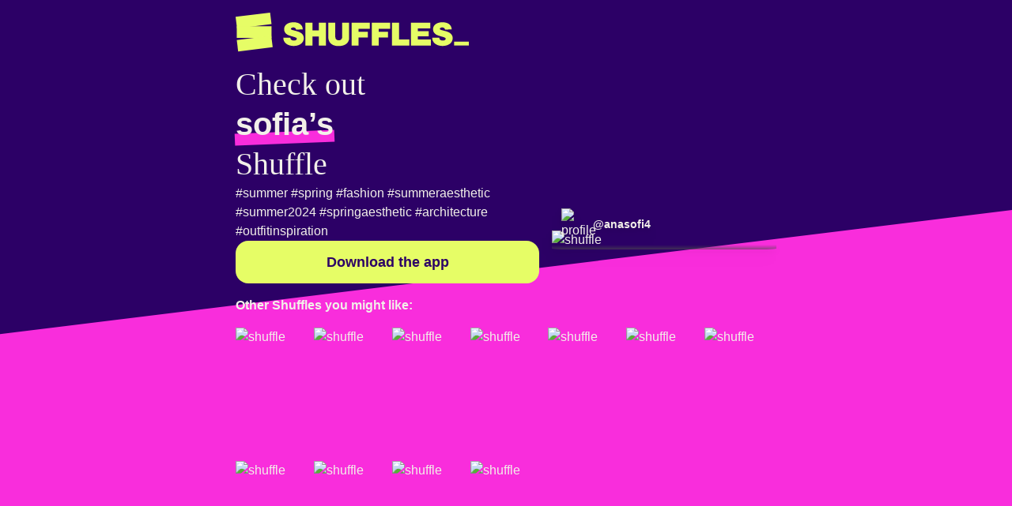

--- FILE ---
content_type: text/html; charset=utf-8
request_url: https://www.shffls.com/shuffles/5348189097571704114
body_size: 5372
content:
<!DOCTYPE html><html lang="default"><head><meta charSet="utf-8" data-next-head=""/><title data-next-head="">Check out anasofi4&#x27;s Shuffles
#summer #spring #fashion #summeraesthetic #summer2024 #springaesthetic #architecture #outfitinspiration</title><meta name="twitter:card" content="summary_large_image" data-next-head=""/><meta name="twitter:title" content="Check out anasofi4&#x27;s Shuffles
#summer #spring #fashion #summeraesthetic #summer2024 #springaesthetic #architecture #outfitinspiration" data-next-head=""/><meta name="twitter:image" content="https://i.pinimg.com/600x/36/41/b8/3641b84a9d08b7fa2660e81b634a8967.jpg" data-next-head=""/><meta property="og:image" content="https://i.pinimg.com/600x/36/41/b8/3641b84a9d08b7fa2660e81b634a8967.jpg" data-next-head=""/><meta name="viewport" content="width=device-width, initial-scale=1.0" data-next-head=""/><meta name="apple-itunes-app" content="app-id=1573869498, app-clip-bundle-id=RFSNDFBV8N.com.pinterest.shufflesapp.Clip, app-clip-display=card" data-next-head=""/><meta name="description" content="Check out anasofi4&#x27;s Shuffles
#summer #spring #fashion #summeraesthetic #summer2024 #springaesthetic #architecture #outfitinspiration. Shuffles is here. Now you can unlock your creative energy and connect with people who share your aesthetic." data-next-head=""/><link rel="shortcut icon" type="image/x-icon" href="/logo.png" data-next-head=""/><link rel="preload" href="https://i.pinimg.com/345x/36/41/b8/3641b84a9d08b7fa2660e81b634a8967.jpg" as="image" data-next-head=""/><link rel="preload" href="/_next/static/media/78800111407bf6cc-s.p.otf" as="font" type="font/otf" crossorigin="anonymous" data-next-font="size-adjust"/><link rel="preload" href="/_next/static/css/2e8e9c843ff6bb95.css" as="style"/><link rel="stylesheet" href="/_next/static/css/2e8e9c843ff6bb95.css" data-n-g=""/><noscript data-n-css=""></noscript><script defer="" nomodule="" src="/_next/static/chunks/polyfills-42372ed130431b0a.js"></script><script src="/_next/static/chunks/webpack-0b2ca9ffa4d80513.js" defer=""></script><script src="/_next/static/chunks/framework-37f3832b4337c515.js" defer=""></script><script src="/_next/static/chunks/main-eb619b99e7328799.js" defer=""></script><script src="/_next/static/chunks/pages/_app-236c74321649e634.js" defer=""></script><script src="/_next/static/chunks/228-e260fab6ec97bebb.js" defer=""></script><script src="/_next/static/chunks/222-ac7187dd121b8dce.js" defer=""></script><script src="/_next/static/chunks/838-1f8ad907abcfddec.js" defer=""></script><script src="/_next/static/chunks/261-cdb5dd6189222587.js" defer=""></script><script src="/_next/static/chunks/664-17b0109e91ff6985.js" defer=""></script><script src="/_next/static/chunks/416-7615cf90bce3201f.js" defer=""></script><script src="/_next/static/chunks/pages/shuffles/%5Bid%5D-17c64558142d9277.js" defer=""></script><script src="/_next/static/pypjjhZM36ZrK9ytUZXg9/_buildManifest.js" defer=""></script><script src="/_next/static/pypjjhZM36ZrK9ytUZXg9/_ssgManifest.js" defer=""></script></head><body><div id="__next"><main class="__variable_82a809"><div data-rht-toaster="" style="position:fixed;z-index:9999;top:16px;left:16px;right:16px;bottom:16px;pointer-events:none"></div><div class="relative min-h-screen w-screen overflow-hidden"><div class="relative z-[2] flex flex-col items-center p-4"><div class="flex items-center justify-center"><div class="z-[100] flex flex-col items-center justify-center md:items-start"><div class="mb-4 flex flex-col md:flex-col-reverse"><a aria-label="Return to home page" href="/"><div class="w-[192px] lg:w-[295px]"><svg class="shuffle-logo" viewBox="0 0 295 50" height="100%" width="100%" fill="none" xmlns="http://www.w3.org/2000/svg"><path d="M43.6424 3.26492e-05L0 5.35864L1.7862 19.9061L45.4286 14.5475L43.6424 3.26492e-05Z" fill="#E6FD66"></path><path d="M45.4286 17.2809H1.4585V31.9376H45.4286V17.2809Z" fill="#E6FD66"></path><path d="M45.1006 29.3129L1.45825 34.6715L3.24446 49.219L46.8868 43.8604L45.1006 29.3129Z" fill="#E6FD66"></path><path d="M76.5756 21.3802C76.0025 18.8885 73.7908 18.7596 72.973 18.7596C71.1321 18.7596 69.9859 19.6199 69.9859 20.4788C69.9953 20.6985 70.0659 20.9112 70.1897 21.0929C70.6396 21.7891 71.7858 22.0339 72.523 22.198C73.0551 22.3622 73.6281 22.4912 74.1602 22.648C77.6397 23.5494 79.0306 23.9172 80.6678 24.6545C82.1422 25.3096 86.2373 27.3147 86.2373 32.3903C86.2505 34.0881 85.7665 35.7526 84.8449 37.1786C81.6117 42.1722 74.6937 42.1722 73.4244 42.1722C72.0745 42.1722 65.8528 42.1311 62.3322 37.7107C60.4503 35.3377 60.3682 32.9634 60.3682 31.8582H69.3323C69.3323 32.4313 69.3323 33.5364 70.4784 34.4364C71.6656 35.3378 73.5065 35.3788 73.8348 35.3788C74.3589 35.3647 74.8801 35.2959 75.3899 35.1736C75.554 35.1326 77.3949 34.6416 77.3949 33.1217C77.3949 32.7113 77.1912 32.1382 76.3689 31.6882C75.574 31.328 74.7534 31.0272 73.9139 30.7883C72.6857 30.4189 71.4575 30.0555 70.2293 29.7242C69.2883 29.4311 68.3473 29.1511 67.4445 28.7818C66.0536 28.2498 61.3869 26.3678 61.3869 21.046C61.3684 19.7044 61.6922 18.3802 62.3278 17.1986C63.7612 14.7436 67.0356 12.2051 73.3394 12.2051C80.1738 12.2051 83.2854 15.2346 84.3906 18.1806C84.7621 19.2036 84.9425 20.2861 84.9226 21.3743L76.5756 21.3802Z" fill="#E6FD66"></path><path d="M114.191 12.743V41.6402H105.353V30.1801H97.1258V41.6402H88.3317V12.743H97.1258V22.563H105.353V12.743H114.191Z" fill="#E6FD66"></path><path d="M143.579 32.0225C143.585 32.8473 143.503 33.6704 143.333 34.4775C142.924 36.3198 141.86 37.957 140.426 39.2262C136.743 42.4185 131.585 42.2953 130.275 42.2953C129.416 42.2953 128.557 42.2543 127.697 42.1723C126.51 42.0506 123.112 41.5992 120.368 39.0211C119.877 38.5301 118.731 37.3839 118.076 35.6647C117.544 34.3543 117.38 33.4955 117.258 30.9569V12.743H126.099V29.116C126.058 31.08 125.935 33.0865 127.818 34.3133C128.603 34.8085 129.51 35.0778 130.438 35.0916C132.648 35.0916 133.876 33.7402 134.248 33.0396C134.821 32.0562 134.78 31.1152 134.78 28.9871V12.743H143.574L143.579 32.0225Z" fill="#E6FD66"></path><path d="M169.773 12.743V20.3968H155.489V24.2075H167.154V31.4113H155.489V41.6431H146.646V12.743H169.773Z" fill="#E6FD66"></path><path d="M195.396 12.743V20.3968H181.11V24.2075H192.777V31.4113H181.11V41.6431H172.269V12.743H195.396Z" fill="#E6FD66"></path><path d="M206.856 12.743V33.9044H219.709V41.6402H197.851V12.743H206.856Z" fill="#E6FD66"></path><path d="M246.231 12.743V19.9468H230.596V23.3853H244.266V30.098H230.596V33.9528H246.887V41.6475H221.796V12.743H246.231Z" fill="#E6FD66"></path><path d="M264.895 21.3802C264.322 18.8885 262.11 18.7596 261.293 18.7596C259.452 18.7596 258.306 19.6199 258.306 20.4788C258.315 20.6985 258.385 20.9112 258.509 21.0929C258.959 21.7891 260.105 22.0339 260.843 22.198C261.375 22.3622 261.948 22.4912 262.48 22.648C265.959 23.5494 267.35 23.9172 268.987 24.6545C270.462 25.3096 274.557 27.3147 274.557 32.3903C274.57 34.0879 274.087 35.7524 273.166 37.1786C269.933 42.1722 263.015 42.1722 261.745 42.1722C260.396 42.1722 254.174 42.1311 250.653 37.7107C248.771 35.3377 248.689 32.9634 248.689 31.8582H257.653C257.653 32.4313 257.653 33.5364 258.799 34.4364C259.987 35.3378 261.828 35.3788 262.156 35.3788C262.68 35.3647 263.201 35.2959 263.711 35.1736C263.875 35.1326 265.716 34.6416 265.716 33.1217C265.716 32.7113 265.512 32.1382 264.69 31.6882C263.895 31.328 263.074 31.0272 262.235 30.7883C261.007 30.4189 259.779 30.0555 258.55 29.7242C257.609 29.4311 256.668 29.1511 255.766 28.7818C254.375 28.2498 249.708 26.3678 249.708 21.046C249.689 19.7044 250.013 18.3802 250.649 17.1986C252.082 14.7436 255.357 12.2051 261.66 12.2051C268.495 12.2051 271.607 15.2346 272.712 18.1806C273.083 19.2036 273.264 20.2861 273.244 21.3743L264.895 21.3802Z" fill="#E6FD66"></path><path d="M276.355 41.6402V36.7551H295V41.6402H276.355Z" fill="#E6FD66"></path></svg></div></a></div><div class="flex flex-col gap-8"><div class="text text-center md:text-left"><h2 class="font-serif text-[2.5rem] leading-tight">Check out <br/><strong class="underlined pink whitespace-nowrap font-sans text-[2.5rem]">sofia’s</strong><br/>Shuffle</h2></div><div class="flex w-full flex-col items-center justify-between gap-4 md:flex-row-reverse"><div class="z-0 flex flex-col items-center"><div class="no-callout relative drop-shadow-lg"><div style="display:flex;justify-content:center;height:100%;width:100%"><img alt="shuffle" width="284" height="504.88888888888886" decoding="async" data-nimg="1" class="pointer-events-none rounded-[10%/5%]" style="color:transparent" src="https://i.pinimg.com/345x/36/41/b8/3641b84a9d08b7fa2660e81b634a8967.jpg"/><canvas data-test-id="shuffle-renderer-canvas" style="height:0;width:0;border-radius:10%/5%;position:absolute;cursor:auto;transition-property:opacity;transition-timing-function:cubic-bezier(0.4, 0, 0.2, 1);transition-duration:300ms;top:50%;left:50%;transform:translate(-50%, -50%);opacity:0"></canvas></div><div class="transition-opacity opacity-100"><div class="pointer-events-none absolute bottom-0 h-full w-full rounded-[10%/5%] bg-gradient-to-t from-background-gray-60 to-transparent to-25%"></div><div class="flex flex-col gap-2"><a href="/user/739575707465919117" class="absolute bottom-3 left-3 flex items-center gap-1.5"><img alt="profile" loading="lazy" width="40" height="40" decoding="async" data-nimg="1" class="h-10 w-10 rounded-full object-cover" style="color:transparent" src="https://i.pinimg.com/60x60_RS/5c/35/a8/5c35a83ace4cf17c0be565b3f453dbd9.jpg"/><strong class="text-sm">@<!-- -->anasofi4</strong></a></div></div></div></div><div class="z-10 flex w-[400px] flex-col items-center gap-8 p-4 md:pl-0 md:pt-0"><div class="mb-4 text-left lg:mb-0"><a href="/hashtags/summer">#summer</a> <a href="/hashtags/spring">#spring</a> <a href="/hashtags/fashion">#fashion</a> <a href="/hashtags/summeraesthetic">#summeraesthetic</a> <a href="/hashtags/summer2024">#summer2024</a> <a href="/hashtags/springaesthetic">#springaesthetic</a> <a href="/hashtags/architecture">#architecture</a> <a href="/hashtags/outfitinspiration">#outfitinspiration</a></div><button class="btn-primary">Download the app</button></div></div></div></div></div></div><div class="absolute bottom-0 left-0 right-0 top-[80vh] overflow-hidden after:block after:h-full after:w-full after:origin-top-right after:skew-y-[-7deg] after:bg-hot-pink md:top-[37vh]"></div></div></main></div><script id="__NEXT_DATA__" type="application/json">{"props":{"pageProps":{"link":"https://shffls.page.link/?link=https%3A%2F%2Fshffls.com%2Fshuffles%2F5348189097571704114\u0026ofl=https%3A%2F%2Fshffls.com%2Fshuffles%2F5348189097571704114\u0026ibi=com.pinterest.shufflesapp\u0026isi=1573869498\u0026ius=shuffles\u0026imv=1.0\u0026apn=com.pinterest.shuffles\u0026efr=1","shuffle":{"id":"5348189097571704114","parent":null,"images":{"originals":{"url":"https://i.pinimg.com/originals/36/41/b8/3641b84a9d08b7fa2660e81b634a8967.jpg","width":1080,"height":1920},"750x":{"url":"https://i.pinimg.com/736x/36/41/b8/3641b84a9d08b7fa2660e81b634a8967.jpg","width":736,"height":1308},"736x":{"url":"https://i.pinimg.com/736x/36/41/b8/3641b84a9d08b7fa2660e81b634a8967.jpg","width":736,"height":1308},"237x":{"url":"https://i.pinimg.com/236x/36/41/b8/3641b84a9d08b7fa2660e81b634a8967.jpg","width":236,"height":419},"236x":{"url":"https://i.pinimg.com/236x/36/41/b8/3641b84a9d08b7fa2660e81b634a8967.jpg","width":236,"height":419},"400x":{"url":"https://i.pinimg.com/345x/36/41/b8/3641b84a9d08b7fa2660e81b634a8967.jpg","width":345,"height":613},"345x":{"url":"https://i.pinimg.com/345x/36/41/b8/3641b84a9d08b7fa2660e81b634a8967.jpg","width":345,"height":613},"170x":{"url":"https://i.pinimg.com/236x/36/41/b8/3641b84a9d08b7fa2660e81b634a8967.jpg","width":236,"height":419},"192x":{"url":"https://i.pinimg.com/236x/36/41/b8/3641b84a9d08b7fa2660e81b634a8967.jpg","width":236,"height":419},"600x":{"url":"https://i.pinimg.com/564x/36/41/b8/3641b84a9d08b7fa2660e81b634a8967.jpg","width":564,"height":1002},"564x":{"url":"https://i.pinimg.com/564x/36/41/b8/3641b84a9d08b7fa2660e81b634a8967.jpg","width":564,"height":1002},"70x70":{"url":"https://i.pinimg.com/70x70/36/41/b8/3641b84a9d08b7fa2660e81b634a8967.jpg","width":70,"height":70},"45x45":{"url":"https://i.pinimg.com/45x45/36/41/b8/3641b84a9d08b7fa2660e81b634a8967.jpg","width":45,"height":45},"75x75":{"url":"https://i.pinimg.com/75x75/36/41/b8/3641b84a9d08b7fa2660e81b634a8967.jpg","width":75,"height":75},"200x150":{"url":"https://i.pinimg.com/200x150/36/41/b8/3641b84a9d08b7fa2660e81b634a8967.jpg","width":200,"height":150},"60x60":{"url":"https://i.pinimg.com/60x60/36/41/b8/3641b84a9d08b7fa2660e81b634a8967.jpg","width":60,"height":60},"400x300":{"url":"https://i.pinimg.com/400x300/36/41/b8/3641b84a9d08b7fa2660e81b634a8967.jpg","width":400,"height":300},"30x30":{"url":"https://i.pinimg.com/30x30/36/41/b8/3641b84a9d08b7fa2660e81b634a8967.jpg","width":30,"height":30},"216x146":{"url":"https://i.pinimg.com/216x146/36/41/b8/3641b84a9d08b7fa2660e81b634a8967.jpg","width":216,"height":146},"550x":{"url":"https://i.pinimg.com/474x/36/41/b8/3641b84a9d08b7fa2660e81b634a8967.jpg","width":474,"height":842},"474x":{"url":"https://i.pinimg.com/474x/36/41/b8/3641b84a9d08b7fa2660e81b634a8967.jpg","width":474,"height":842},"222x":{"url":"https://i.pinimg.com/236x/36/41/b8/3641b84a9d08b7fa2660e81b634a8967.jpg","width":236,"height":419},"136x136":{"url":"https://i.pinimg.com/136x136/36/41/b8/3641b84a9d08b7fa2660e81b634a8967.jpg","width":136,"height":136},"200x":{"url":"https://i.pinimg.com/236x/36/41/b8/3641b84a9d08b7fa2660e81b634a8967.jpg","width":236,"height":419},"640x":{"url":"https://i.pinimg.com/564x/36/41/b8/3641b84a9d08b7fa2660e81b634a8967.jpg","width":564,"height":1002},"290x":{"url":"https://i.pinimg.com/236x/36/41/b8/3641b84a9d08b7fa2660e81b634a8967.jpg","width":236,"height":419},"90x90":{"url":"https://i.pinimg.com/90x90/36/41/b8/3641b84a9d08b7fa2660e81b634a8967.jpg","width":90,"height":90},"150x150":{"url":"https://i.pinimg.com/150x150/36/41/b8/3641b84a9d08b7fa2660e81b634a8967.jpg","width":150,"height":150},"70x":{"url":"https://i.pinimg.com/70x/36/41/b8/3641b84a9d08b7fa2660e81b634a8967.jpg","width":70,"height":124},"1200x":{"url":"https://i.pinimg.com/1200x/36/41/b8/3641b84a9d08b7fa2660e81b634a8967.jpg","width":1080,"height":1920}},"canonical_pin":{"attribution":null,"image_large_size_pixels":{"width":600,"height":1066},"promoter":null,"repin_count":0,"image_square_size_points":{"width":45,"height":45},"tracking_params":"CwABAAAAEDUwMDUwNzkzMDk3Nzc3MDMLAAcAAAAPdW5rbm93bi91bmtub3duAA","cacheable_id":"739575570136917786","image_square_size_pixels":{"width":90,"height":90},"domain":"Uploaded by user","image_medium_url":"https://i.pinimg.com/400x/36/41/b8/3641b84a9d08b7fa2660e81b634a8967.jpg","is_uploaded":false,"is_repin":false,"price_value":0,"title":"ss24","link":"https://www.shffls.com/shuffles/5348189097571704114","comment_count":0,"is_playable":false,"tracked_link":null,"image_large_size_points":{"width":600,"height":1066},"is_video":false,"image_large_url":"https://i.pinimg.com/600x/36/41/b8/3641b84a9d08b7fa2660e81b634a8967.jpg","image_medium_size_pixels":{"width":400,"height":711},"id":"739575570136917786","image_square_url":"https://i.pinimg.com/90x90/36/41/b8/3641b84a9d08b7fa2660e81b634a8967.jpg","image_medium_size_points":{"width":200,"height":355},"created_at":"Sun, 18 Feb 2024 02:33:17 +0000","is_downstream_promotion":false,"description":"#summer #spring #fashion #summeraesthetic #summer2024 #springaesthetic #architecture #outfitinspiration","type":"pin","price_currency":"USD"},"user":{"image_small_url":"https://i.pinimg.com/60x60_RS/5c/35/a8/5c35a83ace4cf17c0be565b3f453dbd9.jpg","id":"739575707465919117","indexed":true,"full_name":"sofia","username":"anasofi4"},"details":"#summer #spring #fashion #summeraesthetic #summer2024 #springaesthetic #architecture #outfitinspiration"}},"isEAACountry":false,"__N_SSP":true},"page":"/shuffles/[id]","query":{"id":"5348189097571704114"},"buildId":"pypjjhZM36ZrK9ytUZXg9","isFallback":false,"isExperimentalCompile":false,"gssp":true,"appGip":true,"locale":"default","locales":["default","af","af-ZA","ar","ar-SA","bg","bg-BG","bn","bn-IN","cs","cs-CZ","da","da-DK","de","de-DE","el-GR","en","en-GB","en-US","es","es-AR","es-ES","es-MX","fi","fi-FI","fr","fr-FR","he","he-IL","hi","hi-IN","hr","hr-HR","hu","hu-HU","id","id-ID","it","it-IT","ja","ja-JP","ko","ko-KR","ms","ms-MY","nb","nb-NO","nl","nl-NL","pl","pl-PL","pt","pt-BR","pt-PT","ro","ro-RO","ru","ru-RU","sk","sk-SK","sv","sv-SE","te","te-IN","th","th-TH","tl","tl-PH","tr","tr-TR","uk","uk-UA","vi","vi-VN","zh-CN","zh-TW"],"defaultLocale":"default","scriptLoader":[]}</script></body></html>